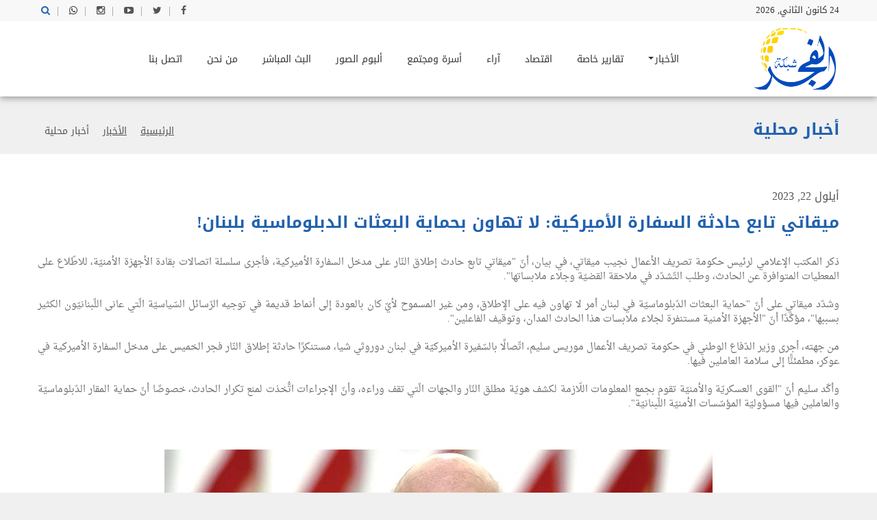

--- FILE ---
content_type: text/html; charset=utf-8
request_url: https://fajrnetwork.com/%D8%A7%D9%84%D8%A3%D8%AE%D8%A8%D8%A7%D8%B1/%D8%A3%D8%AE%D8%A8%D8%A7%D8%B1-%D9%85%D8%AD%D9%84%D9%8A%D8%A9/%D9%85%D9%8A%D9%82%D8%A7%D8%AA%D9%8A-%D8%AA%D8%A7%D8%A8%D8%B9-%D8%AD%D8%A7%D8%AF%D8%AB%D8%A9-%D8%A7%D9%84%D8%B3%D9%81%D8%A7%D8%B1%D8%A9-%D8%A7%D9%84%D8%A3%D9%85%D9%8A%D8%B1%D9%83%D9%8A%D8%A9-%D9%84%D8%A7-%D8%AA%D9%87%D8%A7%D9%88%D9%86-%D8%A8%D8%AD%D9%85%D8%A7%D9%8A%D8%A9-%D8%A7%D9%84%D8%A8%D8%B9%D8%AB%D8%A7%D8%AA-%D8%A7%D9%84%D8%AF%D8%A8%D9%84%D9%88%D9%85%D8%A7%D8%B3%D9%8A%D8%A9-%D8%A8%D9%84%D8%A8%D9%86%D8%A7/
body_size: 7318
content:

<!DOCTYPE html>
<html id="html" prefix="og: http://ogp.me/ns#" lang="ar-LB" dir="rtl">
<head>
<meta charset="utf-8">
<meta name="viewport" content="width=device-width, initial-scale=1, shrink-to-fit=no" />
<meta http-equiv="x-ua-compatible" content="ie=edge" />
<meta name="description" content='' />
<meta name="web_author" content="egv" />
<meta name="author" content='شبكة الفجر' />
<meta name="copyright" content='شبكة الفجر' />
<meta property="og:locale" content="ar_LB" />
<meta property="og:type" content="article" />
<meta property="og:url" content="https://fajrnetwork.com/الأخبار/أخبار-محلية/ميقاتي-تابع-حادثة-السفارة-الأميركية-لا-تهاون-بحماية-البعثات-الدبلوماسية-بلبنا/" />
<meta property="og:site_name" content="شبكة الفجر" />
<meta property="og:image:width" content="256" />
<meta property="og:image:height" content="256" />
<meta name="twitter:card" content="summary" />
<meta property="og:title" content="ميقاتي تابع حادثة السفارة الأميركية: لا تهاون بحماية البعثات الدبلوماسية بلبنان!" />
<meta itemprop="name" content="ميقاتي تابع حادثة السفارة الأميركية: لا تهاون بحماية البعثات الدبلوماسية بلبنان! | أخبار محلية | الأخبار | شبكة الفجر" />
<meta name="twitter:title" content="ميقاتي تابع حادثة السفارة الأميركية: لا تهاون بحماية البعثات الدبلوماسية بلبنان!" />
<meta property="og:image" content="https://fajrnetwork.com/files/width/256/height/256/crop/256x256x0/images/content-images/أخبار-محلية/njyb-mykaty-638309659695624558.jpg" />
<meta name="twitter:image" content="https://fajrnetwork.com/files/width/256/height/256/crop/256x256x0/images/content-images/أخبار-محلية/njyb-mykaty-638309659695624558.jpg" />
<meta itemprop="image" content="https://fajrnetwork.com/files/width/256/height/256/crop/256x256x0/images/content-images/أخبار-محلية/njyb-mykaty-638309659695624558.jpg" />



<link rel="dns-prefetch" href="https://ipapi.co/" />

<link rel="alternate" hreflang="ar" href="https://fajrnetwork.com/الأخبار/أخبار-محلية/ميقاتي-تابع-حادثة-السفارة-الأميركية-لا-تهاون-بحماية-البعثات-الدبلوماسية-بلبنا/" />
<link rel="icon" href="/images/fav.ico" /><title>
	ميقاتي تابع حادثة السفارة الأميركية: لا تهاون بحماية البعثات الدبلوماسية بلبنان! | أخبار محلية | الأخبار | شبكة الفجر
</title><link rel="stylesheet" href="/compiled-css/library.638000558254892041.css" />

<link rel="stylesheet" href="/compiled-css/styles.638000558254892041.css" />
<script>(function(w,d,s,l,i){w[l]=w[l]||[];w[l].push({'gtm.start':new Date().getTime(),event:'gtm.js'});var f=d.getElementsByTagName(s)[0],j=d.createElement(s),dl=l!='dataLayer'?'&l='+l:'';j.async=true;j.src='https://www.googletagmanager.com/gtm.js?id='+i+dl;f.parentNode.insertBefore(j,f);})(window,document,'script','dataLayer','GTM-MLTGXWF');</script>
        <script type="text/javascript">
            var GlobalVars = {
                LanguageId: 2,
                LanguageCode: 'ar',
                CurrencyLanguageCode: 'en',
                CaptchaPublicKey: '6LcQVG4fAAAAAHVH_n0U9nEXCpl4kQpC7MUuC8dv',
                AlertTitle: 'تحذير!',
                AlertOK: 'تم',
                ConfirmTitle: 'تأكيد',
                ConfirmText: 'نعم',
                CancelText: 'لا',
                Currency: '$',
                CountryCode: 'LB',
                IsRTL: true,
                MapAPI: 'pk.eyJ1IjoiZWd2IiwiYSI6ImNqa28yNTBnbzE0NDczcHM3bG4zajkxN3gifQ.KU_xlEC-KlVmHJB6ALDRAA'
            };
        </script>
</head>
<body id="body">
    <noscript>Scripting is disabled, Site cannot run properly without scripting!</noscript>
    <form method="post" action="./" id="form1">
<div class="aspNetHidden">
<input type="hidden" name="__EVENTTARGET" id="__EVENTTARGET" value="" />
<input type="hidden" name="__EVENTARGUMENT" id="__EVENTARGUMENT" value="" />
<input type="hidden" name="__VIEWSTATE" id="__VIEWSTATE" value="/[base64]/aWQ9R1RNLU1MVEdYV0YiIGhlaWdodD0iMCIgd2lkdGg9IjAiIHN0eWxlPSJkaXNwbGF5Om5vbmU7dmlzaWJpbGl0eTpoaWRkZW4iPjwvaWZyYW1lPjwvbm9zY3JpcHQ+ZGRR2UNSSSJ0lYixK7J4zNcNBZKM6RTnPTx7cQNCXZEyqA==" />
</div>

<script type="text/javascript">
//<![CDATA[
var theForm = document.forms['form1'];
if (!theForm) {
    theForm = document.form1;
}
function __doPostBack(eventTarget, eventArgument) {
    if (!theForm.onsubmit || (theForm.onsubmit() != false)) {
        theForm.__EVENTTARGET.value = eventTarget;
        theForm.__EVENTARGUMENT.value = eventArgument;
        theForm.submit();
    }
}
//]]>
</script>


<script src="/WebResource.axd?d=sev9uYkKacAkGrlSPaOX18BNwv5rh46WacwnMJgMrHh8oE8LsfewxfJ8Q4QP_a19f0n2yVQBrxw1zTvpNaour2p46KneZgVeGFsfY9Mh1Ss1&amp;t=638901879720898773" type="text/javascript"></script>

<div class="aspNetHidden">

	<input type="hidden" name="__VIEWSTATEGENERATOR" id="__VIEWSTATEGENERATOR" value="CA0B0334" />
	<input type="hidden" name="__SCROLLPOSITIONX" id="__SCROLLPOSITIONX" value="0" />
	<input type="hidden" name="__SCROLLPOSITIONY" id="__SCROLLPOSITIONY" value="0" />
	<input type="hidden" name="__EVENTVALIDATION" id="__EVENTVALIDATION" value="/wEdAA2xuBusJLZIjWTrrTgYsMhd5lZrBNqdB23xvK3ivaFrEcEa3kr+FbuH2zzjSOSqhLojUWyUcZZJpOHxDxlrT2L5WZxWZYbOwUotiNXOfC7INOnXeuOw1ygbG4OZrYc5AObTc4PB1OHZgjI+xRix8ei0fC/UP8uzmOdBpZrLcll+1HH2qjAQAyFmvOq2fNKPHcdk59//P01IvikCWzQZV/lX5lI0lzQX0yxdkEBQgQgoXGuao8hfacY31dO4dtphX6njCdtiw9XJvWT9ISNllNOnExatwobd253BNSCtEaKMtQnAtcdk0IwlB3j2J9pVz6U=" />
</div>
        <noscript><iframe src="https://www.googletagmanager.com/ns.html?id=GTM-MLTGXWF" height="0" width="0" style="display:none;visibility:hidden"></iframe></noscript>
        <input type="hidden" name="hdnIP" id="hdnIP" />
        <input type="hidden" name="hdnLanguageId" id="hdnLanguageId" value="2" />
        <input type="hidden" name="hdnMemberId" id="hdnMemberId" value="0" />
        <input type="hidden" name="hdnCart" id="hdnCart" value="/" />
        
        <div class="off-canvas-wrapper">
            <div class="off-canvas-wrapper-inner" data-off-canvas-wrapper>
                
<div class="search-form-item">
    <div id="search-bar" class="clearfix search-bar-light">
        <div class="search-form" data-valform="search" onkeypress="javascript:return WebForm_FireDefaultButton(event, &#39;egvHeader_ctl00_btnSearch&#39;)">
	
            <div class="search-input float-right valco">
                <input name="egvHeader$ctl00$txtSearch" type="text" id="egvHeader_ctl00_txtSearch" class="form-control search form-control" data-val="req" placeholder="اكتب كلمة البحث..." />
                <span class="err" data-valor="req">مطلوب</span>
            </div>
            <div class="search-btn float-right text-right">
                <a id="egvHeader_ctl00_btnSearch" class="btn" data-toggleval="search" href="javascript:__doPostBack(&#39;egvHeader$ctl00$btnSearch&#39;,&#39;&#39;)">ابحث</a>
            </div>
        
</div>
    </div>
</div>
<div>
    <div class="off-canvas position-left light-off-menu dark-off-menu" id="offCanvas" data-off-canvas>
        <div class="off-menu-close">
            <h3>القائمة</h3>
            <span data-toggle="offCanvas"><i class="fa fa-times"></i></span>
        </div>
        <ul class="vertical menu off-menu" data-responsive-menu="drilldown">
            
                    <li>
                        <a href='#'>الأخبار<span></span></a>
                        
                                <ul class="submenu menu vertical" data-submenu data-animate="slide-in-down slide-out-up">
                            
                                <li>
                                    <a href='/الأخبار/أخبار-عاجلة/'>أخبار عاجلة</a>
                                </li>
                            
                                <li>
                                    <a href='/الأخبار/أخبار-محلية/'>أخبار محلية</a>
                                </li>
                            
                                <li>
                                    <a href='/الأخبار/أخبار-عربية-ودولية/'>أخبار عربية ودولية</a>
                                </li>
                            
                                <li>
                                    <a href='/الأخبار/أخبار-رياضية/'>أخبار رياضية</a>
                                </li>
                            
                                </ul>
                            
                    </li>
                
                    <li>
                        <a href='/تقارير-خاصة/'>تقارير خاصة<span></span></a>
                        
                    </li>
                
                    <li>
                        <a href='/اقتصاد/'>اقتصاد<span></span></a>
                        
                    </li>
                
                    <li>
                        <a href='/آراء/'>آراء<span></span></a>
                        
                    </li>
                
                    <li>
                        <a href='/أسرة-ومجتمع/'>أسرة ومجتمع<span></span></a>
                        
                    </li>
                
                    <li>
                        <a href='/ألبوم-الصور/'>ألبوم الصور<span></span></a>
                        
                    </li>
                
                    <li>
                        <a href='/البث-المباشر/'>البث المباشر<span></span></a>
                        
                    </li>
                
                    <li>
                        <a href='/من-نحن/'>من نحن<span></span></a>
                        
                    </li>
                
                    <li>
                        <a href='/اتصل-بنا/'>اتصل بنا<span></span></a>
                        
                    </li>
                
        </ul>
        <div class="responsive-search">
            <div role="form" data-valform="mobile-search" onkeypress="javascript:return WebForm_FireDefaultButton(event, &#39;egvHeader_ctl00_lnkMobileSearch&#39;)">
	
                <div class="input-group valco">
                    <input name="egvHeader$ctl00$txtMobileSearch" type="text" id="egvHeader_ctl00_txtMobileSearch" class="form-control search" data-val="req" placeholder="اكتب كلمة البحث..." />
                    <span class="err" data-valor="req">مطلوب</span>
                    <div class="input-group-button">
                        <a id="egvHeader_ctl00_lnkMobileSearch" class="btn" data-toggleval="mobile-search" href="javascript:__doPostBack(&#39;egvHeader$ctl00$lnkMobileSearch&#39;,&#39;&#39;)">ابحث</a>
                    </div>
                </div>
            
</div>
        </div>
        <div class="off-social">
            <h6>مواقع التواصل الاجتماعي</h6>
            
                    <a href='https://www.facebook.com/fajrnetworknews' target="_blank" rel="nofollow" class='social-facebook'>
                        <i class='fa fa-facebook'></i>
                    </a>
                
                    <a href='https://twitter.com/fajrradio' target="_blank" rel="nofollow" class='social-twitter'>
                        <i class='fa fa-twitter'></i>
                    </a>
                
                    <a href='https://www.youtube.com/@fajernetwork' target="_blank" rel="nofollow" class='social-youtube-play'>
                        <i class='fa fa-youtube-play'></i>
                    </a>
                
                    <a href='https://www.instagram.com/fajernetwork/' target="_blank" rel="nofollow" class='social-instagram'>
                        <i class='fa fa-instagram'></i>
                    </a>
                
                    <a href='https://api.whatsapp.com/send?phone=96170753090' target="_blank" rel="nofollow" class='social-whatsapp'>
                        <i class='fa fa-whatsapp'></i>
                    </a>
                
        </div>
    </div>
    <div class="off-canvas-content" data-off-canvas-content>
        <header>
            <section id="top" class="topBar topBarBlack ">
                <div class="row">
                    <div class="small-6 columns">
                        <div class="dateDiv">
                            24 كانون الثاني, 2026
                        </div>
                    </div>
                    <div class="small-6 columns">
                        <ul class="lang-switch">
                            
                                    <li>
                                        <a href='https://www.facebook.com/fajrnetworknews' target="_blank" class='facebook' rel="nofollow">
                                            <i class='fa fa-facebook'></i>
                                        </a>
                                        <span>|</span>
                                    </li>
                                
                                    <li>
                                        <a href='https://twitter.com/fajrradio' target="_blank" class='twitter' rel="nofollow">
                                            <i class='fa fa-twitter'></i>
                                        </a>
                                        <span>|</span>
                                    </li>
                                
                                    <li>
                                        <a href='https://www.youtube.com/@fajernetwork' target="_blank" class='youtube-play' rel="nofollow">
                                            <i class='fa fa-youtube-play'></i>
                                        </a>
                                        <span>|</span>
                                    </li>
                                
                                    <li>
                                        <a href='https://www.instagram.com/fajernetwork/' target="_blank" class='instagram' rel="nofollow">
                                            <i class='fa fa-instagram'></i>
                                        </a>
                                        <span>|</span>
                                    </li>
                                
                                    <li>
                                        <a href='https://api.whatsapp.com/send?phone=96170753090' target="_blank" class='whatsapp' rel="nofollow">
                                            <i class='fa fa-whatsapp'></i>
                                        </a>
                                        <span>|</span>
                                    </li>
                                
                            <li class="search-menu">
                                <a href="#">
                                    <i class="fa fa-search"></i>
                                </a>
                            </li>
                        </ul>
                    </div>
                </div>
            </section>
            <section id="navBar">
                <nav class="sticky-container navFull" data-sticky-container>
                    <div class="sticky topnav" data-sticky data-top-anchor="navBar" data-btm-anchor="footer-bottom:bottom" data-margin-top="0" data-margin-bottom="0" style="width: 100%; background: #fff;" data-sticky-on="large">
                        <div class="middleNav show-for-large">
                            <div class="row">
                                <div class="col-md-2">
                                    <div class="logo">
                                        <a href='/الرئيسية/'>
                                            <img src="/images/logo.png" alt='شبكة الفجر' />
                                        </a>
                                    </div>
                                </div>
                                <div class="col-md-10">
                                    <div class="topCenterAdv text-center">
                                        <nav class="navbar navbar-inverse">
                                            <div class="navbar-header">
                                                <button class="navbar-toggle" type="button"
                                                    data-toggle="collapse" data-target=".js-navbar-collapse">
                                                    <span class="sr-only">القائمة</span>
                                                    <span class="icon-bar"></span>
                                                    <span class="icon-bar"></span>
                                                    <span class="icon-bar"></span>
                                                </button>
                                            </div>
                                            <div class="collapse navbar-collapse js-navbar-collapse ">
                                                <ul class="nav navbar-nav">
                                                    
                                                            <li class='dropdown'>
                                                                <a class='dropdown-toggle' href='#'>الأخبار<span class='caret'></span></a>
                                                                
                                                                        <ul class="dropdown-menu" role="menu">
                                                                    
                                                                        <li>
                                                                            <a href='/الأخبار/أخبار-عاجلة/'>أخبار عاجلة</a>
                                                                        </li>
                                                                    
                                                                        <li>
                                                                            <a href='/الأخبار/أخبار-محلية/'>أخبار محلية</a>
                                                                        </li>
                                                                    
                                                                        <li>
                                                                            <a href='/الأخبار/أخبار-عربية-ودولية/'>أخبار عربية ودولية</a>
                                                                        </li>
                                                                    
                                                                        <li>
                                                                            <a href='/الأخبار/أخبار-رياضية/'>أخبار رياضية</a>
                                                                        </li>
                                                                    
                                                                        </ul>
                                                                    
                                                            </li>
                                                        
                                                            <li class=''>
                                                                <a class='' href='/تقارير-خاصة/'>تقارير خاصة<span class=''></span></a>
                                                                
                                                            </li>
                                                        
                                                            <li class=''>
                                                                <a class='' href='/اقتصاد/'>اقتصاد<span class=''></span></a>
                                                                
                                                            </li>
                                                        
                                                            <li class=''>
                                                                <a class='' href='/آراء/'>آراء<span class=''></span></a>
                                                                
                                                            </li>
                                                        
                                                            <li class=''>
                                                                <a class='' href='/أسرة-ومجتمع/'>أسرة ومجتمع<span class=''></span></a>
                                                                
                                                            </li>
                                                        
                                                            <li class=''>
                                                                <a class='' href='/ألبوم-الصور/'>ألبوم الصور<span class=''></span></a>
                                                                
                                                            </li>
                                                        
                                                            <li class=''>
                                                                <a class='' href='/البث-المباشر/'>البث المباشر<span class=''></span></a>
                                                                
                                                            </li>
                                                        
                                                            <li class=''>
                                                                <a class='' href='/من-نحن/'>من نحن<span class=''></span></a>
                                                                
                                                            </li>
                                                        
                                                            <li class=''>
                                                                <a class='' href='/اتصل-بنا/'>اتصل بنا<span class=''></span></a>
                                                                
                                                            </li>
                                                        
                                                </ul>
                                            </div>
                                        </nav>
                                    </div>
                                </div>
                                <div id="search-bar mobile" class="clearfix search-bar-light">
                                    <div role="form" data-valform="search-bar" onkeypress="javascript:return WebForm_FireDefaultButton(event, &#39;egvHeader_ctl00_lnkSearchBar&#39;)">
	
                                        <div class="search-input float-right valco">
                                            <input name="egvHeader$ctl00$txtSearchBar" type="text" id="egvHeader_ctl00_txtSearchBar" class="form-control" data-val="req" placeholder="اكتب كلمة البحث..." />
                                            <span class="err" data-valor="req">مطلوب</span>
                                        </div>
                                        <div class="search-btn float-right text-right">
                                            <a id="egvHeader_ctl00_lnkSearchBar" class="button" data-toggleval="search-bar" href="javascript:__doPostBack(&#39;egvHeader$ctl00$lnkSearchBar&#39;,&#39;&#39;)">ابحث</a>
                                        </div>
                                    
</div>
                                </div>
                            </div>
                        </div>
                    </div>
                </nav>
                <nav class="navBlack navFull">
                    <div class="topnav" data-top-anchor="navBar" data-btm-anchor="footer-bottom:bottom" data-margin-top="0" data-margin-bottom="0" style="width: 100%; background: #fff;">
                        <div class="row DivWhite" data-hide-for="large" data-responsive-toggle="beNav">
                            <div class="large-12 columns">
                                <div class="title-bar ">
                                    <button class="menu-icon" type="button" data-toggle="offCanvas"></button>
                                    <div class="title-bar-title">
                                        <img src="/images/logo.png" class="RoundLogo" alt='شبكة الفجر' />
                                    </div>
                                </div>
                            </div>
                        </div>
                    </div>
                </nav>
            </section>
        </header>
    </div>
</div>
                <div class="body-content">
                    
<div class="pagebar">
    <div class="container-fluid">
        <div class="row">
            <div class="col-md-6">
                <h3 class="pagebar-title">
                    أخبار محلية
                </h3>
            </div>
            <div class="col-md-6">
                <ul class="pagebar-breadcrumbs">
                    
                            <li class=''><a href='/الرئيسية/'>الرئيسية</a></li>
                        
                            <li class=''><a href='/الأخبار/'>الأخبار</a></li>
                        
                            <li class='active'><a href='/الأخبار/أخبار-محلية/'>أخبار محلية</a></li>
                        
                </ul>
            </div>
        </div>
    </div>
</div>

<section class="mainContentv3">
    <div class="container-fluid page-content fix pt-50">
        <div id="egvTemplate_ctl00_ctl00_pnlTitle" class="row">
            <div class="col-md-12">
                <h5 id="egvTemplate_ctl00_ctl00_pnlContentDate" class="content-date">أيلول 22, 2023</h5>
                <h3 class="mb-30">
                    ميقاتي تابع حادثة السفارة الأميركية: لا تهاون بحماية البعثات الدبلوماسية بلبنان!
                </h3>
            </div>
        </div>
        <div class="row">
            <div class="col-md-12">
                <div class="article-area">
                    <div class="content-container">
                        
<div>
	<p dir="RTL">ذكر المكتب الإعلامي لرئيس حكومة تصريف الأعمال ​نجيب ميقاتي​، في بيان، أنّ "ميقاتي تابع حادث إطلاق النّار على
مدخل ​السفارة الأميركية​، فأجرى سلسلة اتصالات بقادة الأجهزة الأمنيّة، للاطّلاع على المعطيات المتوافرة
عن الحادث، وطلب التّشدّد في ملاحقة القضيّة وجلاء ملابساتها".</p>
	<p dir="RTL">وشدّد ميقاتي على أنّ "حماية البعثات الدّبلوماسيّة
في ​لبنان​ أمر لا تهاون فيه على الإطلاق، ومن غير المسموح لأيّ كان
بالعودة إلى أنماط قديمة في توجيه الرّسائل السّياسيّة الّتي عانى اللّبنانيّون الكثير
بسببها"، مؤكّدًا أنّ "​الأجهزة الأمنية​ مستنفرة لجلاء ملابسات هذا الحادث المدان، وتوقيف الفاعلين".</p>
	<p dir="RTL">من جهته، أجرى
وزير الدّفاع الوطني في حكومة تصريف الأعمال ​موريس سليم​، اتّصالًا بالسّفيرة الأميركيّة في ​لبنان​ ​دوروثي شيا​، مستنكرًا حادثة
إطلاق النّار فجر الخميس على مدخل ​السفارة الأميركية​ في عوكر، مطمئنًّا إلى سلامة العاملين فيها.</p>
	<p dir="RTL">وأكّد سليم
أنّ "القوى العسكريّة والأمنيّة تقوم بجمع المعلومات اللّازمة لكشف هويّة مطلق
النّار والجهات الّتي تقف وراءه، وأنّ الإجراءات اتُّخذت لمنع تكرار الحادث، خصوصًا
أنّ حماية المقار الدّبلوماسيّة والعاملين فيها مسؤوليّة المؤسّسات الأمنيّة اللّبنانيّة".</p></div><br class="innova" />

                    </div>
                    <div style="margin-bottom: 15px;">
                        <!-- ShareThis BEGIN --><div class="sharethis-inline-share-buttons" data-url='https://fajrnetwork.com/share/12345'></div><!-- ShareThis END -->
                        <script type='text/javascript' src='https://platform-api.sharethis.com/js/sharethis.js#property=6321b91e0b5e930012a9c60c&product=sop' async='async'></script>
                    </div>
                    <div id="egvTemplate_ctl00_ctl00_pnlImage" class="content-img-container">
                        <img id="egvTemplate_ctl00_ctl00_imgImage" class="img-responsive lazy hide-img-loader" data-src="/files/images/content-images/أخبار-محلية/njyb-mykaty-638309659695624558.jpg" src="[data-uri]" alt="ميقاتي تابع حادثة السفارة الأميركية: لا تهاون بحماية البعثات الدبلوماسية بلبنان!" />
                    </div>
                </div>
            </div>
        </div>
        
    </div>
</section>
                </div>
            </div>
        </div>        
        
<section class="top-footer">
    <div class="row">
        <div class="col-md-6 col-md-offset-3">
            <div class="newsletter-container">
                <h2>اشترك في قائمتنا البريدية</h2>
                <p>سجل عنوان بريدك الالكتروني في قائمتنا البريدية لتصلك آخر وأهم الأخبار مباشرة على صندوق بريدك.</p>
                <div role="form" data-valform="newsletter" onkeypress="javascript:return WebForm_FireDefaultButton(event, &#39;egvFooter_ctl00_lnkSubmit&#39;)">
	
                    <div class="form-group valco below-right">
                        <input name="egvFooter$ctl00$txtEmail" type="text" id="egvFooter_ctl00_txtEmail" class="form-control" data-type="newsletter-email" data-val="req,email" placeholder="عنوان بريدك الالكتروني" />
                        <span class="err" data-valor="req">مطلوب</span>
                        <span class="err" data-valor="email">البريد الالكتروني غير صحيح.</span>
                    </div>
                    <a id="egvFooter_ctl00_lnkSubmit" class="newsletter-button" data-toggle="newsletter-in" href="javascript:__doPostBack(&#39;egvFooter$ctl00$lnkSubmit&#39;,&#39;&#39;)"><i class="fa fa-chevron-left"></i></a>
                
</div>
                <div id="pnlNewsletterResults" style="display: none;"></div>
            </div>
        </div>
    </div>
</section>
<section class="bottom-footer gray-bg" id="footer-bottom">
    <div class="row">
        <div class="col-md-6">
            <div class="copyright">
                <p>
                    شبكة الفجر &copy; <span class="en">2026</span>
                </p>
            </div>
        </div>
        <div class="col-md-6">
            <div class="developed-by">
                <p>تطوير <a href="https://egv.com.lb" class="en" target="_blank">egv</a></p>
            </div>
        </div>
    </div>
</section>
        <script src="/compiled-js/library.637987605686088527.js"></script>

<script src="/compiled-js/main.637987605686088527.js"></script>


        
        
    

<script type="text/javascript">
//<![CDATA[

theForm.oldSubmit = theForm.submit;
theForm.submit = WebForm_SaveScrollPositionSubmit;

theForm.oldOnSubmit = theForm.onsubmit;
theForm.onsubmit = WebForm_SaveScrollPositionOnSubmit;
//]]>
</script>
</form>
<script defer src="https://static.cloudflareinsights.com/beacon.min.js/vcd15cbe7772f49c399c6a5babf22c1241717689176015" integrity="sha512-ZpsOmlRQV6y907TI0dKBHq9Md29nnaEIPlkf84rnaERnq6zvWvPUqr2ft8M1aS28oN72PdrCzSjY4U6VaAw1EQ==" data-cf-beacon='{"version":"2024.11.0","token":"307752ed3df441258ea2636ef1415f06","r":1,"server_timing":{"name":{"cfCacheStatus":true,"cfEdge":true,"cfExtPri":true,"cfL4":true,"cfOrigin":true,"cfSpeedBrain":true},"location_startswith":null}}' crossorigin="anonymous"></script>
</body>
</html>